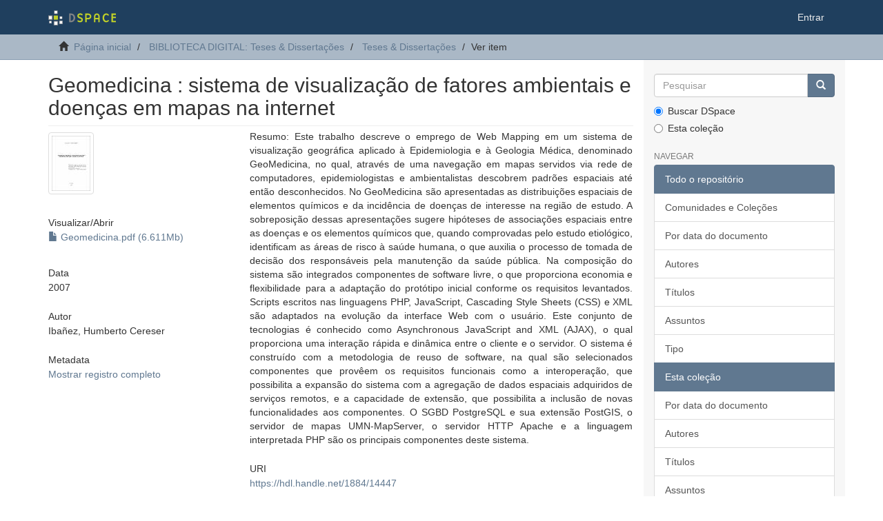

--- FILE ---
content_type: text/html;charset=utf-8
request_url: https://acervodigital.ufpr.br/handle/1884/14447
body_size: 5926
content:
<!DOCTYPE html>
            <!--[if lt IE 7]> <html class="no-js lt-ie9 lt-ie8 lt-ie7" lang="en"> <![endif]-->
            <!--[if IE 7]>    <html class="no-js lt-ie9 lt-ie8" lang="en"> <![endif]-->
            <!--[if IE 8]>    <html class="no-js lt-ie9" lang="en"> <![endif]-->
            <!--[if gt IE 8]><!--> <html class="no-js" lang="en"> <!--<![endif]-->
            <head><META http-equiv="Content-Type" content="text/html; charset=UTF-8">
<meta content="text/html; charset=UTF-8" http-equiv="Content-Type">
<meta content="IE=edge,chrome=1" http-equiv="X-UA-Compatible">
<meta content="width=device-width,initial-scale=1" name="viewport">
<link rel="shortcut icon" href="/xmlui/themes/Mirage2/images/favicon.ico">
<link rel="apple-touch-icon" href="/xmlui/themes/Mirage2/images/apple-touch-icon.png">
<meta name="Generator" content="DSpace 6.5-SNAPSHOT">
<link href="/xmlui/themes/Mirage2/styles/main.css" rel="stylesheet">
<link type="application/opensearchdescription+xml" rel="search" href="http://acervodigital.ufpr.br:80/xmlui/open-search/description.xml" title="DSpace">
<script>
                //Clear default text of empty text areas on focus
                function tFocus(element)
                {
                if (element.value == ' '){element.value='';}
                }
                //Clear default text of empty text areas on submit
                function tSubmit(form)
                {
                var defaultedElements = document.getElementsByTagName("textarea");
                for (var i=0; i != defaultedElements.length; i++){
                if (defaultedElements[i].value == ' '){
                defaultedElements[i].value='';}}
                }
                //Disable pressing 'enter' key to submit a form (otherwise pressing 'enter' causes a submission to start over)
                function disableEnterKey(e)
                {
                var key;

                if(window.event)
                key = window.event.keyCode;     //Internet Explorer
                else
                key = e.which;     //Firefox and Netscape

                if(key == 13)  //if "Enter" pressed, then disable!
                return false;
                else
                return true;
                }
            </script><!--[if lt IE 9]>
            <script src="/xmlui/themes/Mirage2/scripts/html5shiv.js"> </script>
            <script src="/xmlui/themes/Mirage2/scripts/respond.min.js"> </script>
                <![endif]--><title>Geomedicina : sistema de visualiza&ccedil;&atilde;o de fatores ambientais e doen&ccedil;as em mapas na internet</title>
<link rel="schema.DCTERMS" href="http://purl.org/dc/terms/" />
<link rel="schema.DC" href="http://purl.org/dc/elements/1.1/" />
<meta name="DC.contributor" content="Pedrini, Hélio" xml:lang="pt_BR" />
<meta name="DC.contributor" content="Figueiredo, Bonald Cavalcante de, 1957-" xml:lang="pt_BR" />
<meta name="DC.contributor" content="Universidade Federal do Paraná. Setor de Ciências Exatas. Programa de Pós-Graduação em Informática" xml:lang="pt_BR" />
<meta name="DC.creator" content="Ibañez, Humberto Cereser" xml:lang="pt_BR" />
<meta name="DCTERMS.dateAccepted" content="2025-04-22T20:09:52Z" scheme="DCTERMS.W3CDTF" />
<meta name="DCTERMS.available" content="2025-04-22T20:09:52Z" scheme="DCTERMS.W3CDTF" />
<meta name="DCTERMS.issued" content="2007" xml:lang="pt_BR" scheme="DCTERMS.W3CDTF" />
<meta name="DC.identifier" content="https://hdl.handle.net/1884/14447" scheme="DCTERMS.URI" />
<meta name="DC.description" content="Orientador: Hélio Pedrini" xml:lang="pt_BR" />
<meta name="DC.description" content="Coorientador: Bonald Cavalcante Figueiredo" xml:lang="pt_BR" />
<meta name="DC.description" content="Inclui apêndices" xml:lang="pt_BR" />
<meta name="DC.description" content="Dissertação (mestrado) - Universidade Federal do Paraná, Setor de Ciências Exatas, Programa de Pós-Graduação em Informática. Defesa: Curitiba, 2007" xml:lang="pt_BR" />
<meta name="DC.description" content="Inclui bibliografia" xml:lang="pt_BR" />
<meta name="DCTERMS.abstract" content="Resumo: Este trabalho descreve o emprego de Web Mapping em um sistema de visualização geográfica aplicado à Epidemiologia e à Geologia Médica, denominado GeoMedicina, no qual, através de uma navegação em mapas servidos via rede de computadores, epidemiologistas e ambientalistas descobrem padrões espaciais até então desconhecidos. No GeoMedicina são apresentadas as distribuições espaciais de elementos químicos e da incidência de doenças de interesse na região de estudo. A sobreposição dessas apresentações sugere hipóteses de associações espaciais entre as doenças e os elementos químicos que, quando comprovadas pelo estudo etiológico, identificam as áreas de risco à saúde humana, o que auxilia o processo de tomada de decisão dos responsáveis pela manutenção da saúde pública. Na composição do sistema são integrados componentes de software livre, o que proporciona economia e flexibilidade para a adaptação do protótipo inicial conforme os requisitos levantados. Scripts escritos nas linguagens PHP, JavaScript, Cascading Style Sheets (CSS) e XML são adaptados na evolução da interface Web com o usuário. Este conjunto de tecnologias é conhecido como Asynchronous JavaScript and XML (AJAX), o qual proporciona uma interação rápida e dinâmica entre o cliente e o servidor. O sistema é construído com a metodologia de reuso de software, na qual são selecionados componentes que provêem os requisitos funcionais como a interoperação, que possibilita a expansão do sistema com a agregação de dados espaciais adquiridos de serviços remotos, e a capacidade de extensão, que possibilita a inclusão de novas funcionalidades aos componentes. O SGBD PostgreSQL e sua extensão PostGIS, o servidor de mapas UMN-MapServer, o servidor HTTP Apache e a linguagem interpretada PHP são os principais componentes deste sistema." xml:lang="pt_BR" />
<meta name="DCTERMS.extent" content="viii, 117f. : il. color., mapas." xml:lang="pt_BR" />
<meta name="DC.format" content="application/pdf" xml:lang="pt_BR" />
<meta name="DC.language" content="Português" xml:lang="pt_BR" />
<meta name="DC.relation" content="Disponível em formato digital" xml:lang="pt_BR" />
<meta name="DC.subject" content="Internet" xml:lang="pt_BR" />
<meta name="DC.subject" content="Ciência da Computação" xml:lang="pt_BR" />
<meta name="DC.title" content="Geomedicina : sistema de visualização de fatores ambientais e doenças em mapas na internet" xml:lang="pt_BR" />
<meta name="DC.type" content="Dissertação" xml:lang="pt_BR" />
<meta name="citation_keywords" content="Internet; Ciência da Computação; Dissertação" />
<meta name="citation_title" content="Geomedicina : sistema de visualização de fatores ambientais e doenças em mapas na internet" />
<meta name="citation_author" content="Ibañez, Humberto Cereser" />
<meta name="citation_pdf_url" content="https://acervodigital.ufpr.br/bitstream/1884/14447/1/Geomedicina.pdf" />
<meta name="citation_date" content="2007" />
<meta name="citation_abstract_html_url" content="https://acervodigital.ufpr.br/handle/1884/14447" />
</head><body>
<header>
<div role="navigation" class="navbar navbar-default navbar-static-top">
<div class="container">
<div class="navbar-header">
<button data-toggle="offcanvas" class="navbar-toggle" type="button"><span class="sr-only">Toggle navigation</span><span class="icon-bar"></span><span class="icon-bar"></span><span class="icon-bar"></span></button><a class="navbar-brand" href="/xmlui/"><img src="/xmlui/themes/Mirage2/images/DSpace-logo-line.svg"></a>
<div class="navbar-header pull-right visible-xs hidden-sm hidden-md hidden-lg">
<ul class="nav nav-pills pull-left ">
<li>
<form method="get" action="/xmlui/login" style="display: inline">
<button class="navbar-toggle navbar-link"><b aria-hidden="true" class="visible-xs glyphicon glyphicon-user"></b></button>
</form>
</li>
</ul>
</div>
</div>
<div class="navbar-header pull-right hidden-xs">
<ul class="nav navbar-nav pull-left"></ul>
<ul class="nav navbar-nav pull-left">
<li>
<a href="/xmlui/login"><span class="hidden-xs">Entrar</span></a>
</li>
</ul>
<button type="button" class="navbar-toggle visible-sm" data-toggle="offcanvas"><span class="sr-only">Toggle navigation</span><span class="icon-bar"></span><span class="icon-bar"></span><span class="icon-bar"></span></button>
</div>
</div>
</div>
</header>
<div class="trail-wrapper hidden-print">
<div class="container">
<div class="row">
<div class="col-xs-12">
<div class="breadcrumb dropdown visible-xs">
<a data-toggle="dropdown" class="dropdown-toggle" role="button" href="#" id="trail-dropdown-toggle">Ver item&nbsp;<b class="caret"></b></a>
<ul aria-labelledby="trail-dropdown-toggle" role="menu" class="dropdown-menu">
<li role="presentation">
<a role="menuitem" href="/xmlui/"><i aria-hidden="true" class="glyphicon glyphicon-home"></i>&nbsp;
                        P&aacute;gina inicial</a>
</li>
<li role="presentation">
<a role="menuitem" href="/xmlui/handle/1884/284">BIBLIOTECA DIGITAL: Teses &amp; Disserta&ccedil;&otilde;es</a>
</li>
<li role="presentation">
<a role="menuitem" href="/xmlui/handle/1884/286">Teses &amp; Disserta&ccedil;&otilde;es</a>
</li>
<li role="presentation" class="disabled">
<a href="#" role="menuitem">Ver item</a>
</li>
</ul>
</div>
<ul class="breadcrumb hidden-xs">
<li>
<i aria-hidden="true" class="glyphicon glyphicon-home"></i>&nbsp;
            <a href="/xmlui/">P&aacute;gina inicial</a>
</li>
<li>
<a href="/xmlui/handle/1884/284">BIBLIOTECA DIGITAL: Teses &amp; Disserta&ccedil;&otilde;es</a>
</li>
<li>
<a href="/xmlui/handle/1884/286">Teses &amp; Disserta&ccedil;&otilde;es</a>
</li>
<li class="active">Ver item</li>
</ul>
</div>
</div>
</div>
</div>
<div class="hidden" id="no-js-warning-wrapper">
<div id="no-js-warning">
<div class="notice failure">JavaScript is disabled for your browser. Some features of this site may not work without it.</div>
</div>
</div>
<div class="container" id="main-container">
<div class="row row-offcanvas row-offcanvas-right">
<div class="horizontal-slider clearfix">
<div class="col-xs-12 col-sm-12 col-md-9 main-content">
<div>
<div id="aspect_artifactbrowser_ItemViewer_div_item-view" class="ds-static-div primary">
<!-- External Metadata URL: cocoon://metadata/handle/1884/14447/mets.xml-->
<div class="item-summary-view-metadata">
<h2 class="page-header first-page-header">Geomedicina : sistema de visualiza&ccedil;&atilde;o de fatores ambientais e doen&ccedil;as em mapas na internet</h2>
<div class="row">
<div class="col-sm-4">
<div class="row">
<div class="col-xs-6 col-sm-12">
<div class="thumbnail">
<img alt="Thumbnail" class="img-thumbnail" src="/xmlui/bitstream/handle/1884/14447/Geomedicina.pdf.jpg?sequence=3&isAllowed=y"></div>
</div>
<div class="col-xs-6 col-sm-12">
<div class="item-page-field-wrapper table word-break">
<h5>Visualizar/<wbr></wbr>Abrir</h5>
<div>
<a href="/xmlui/bitstream/handle/1884/14447/Geomedicina.pdf?sequence=1&isAllowed=y"><i aria-hidden="true" class="glyphicon  glyphicon-file"></i> Geomedicina.pdf (6.611Mb)</a>
</div>
</div>
</div>
</div>
<div class="simple-item-view-date word-break item-page-field-wrapper table">
<h5>Data</h5>2007</div>
<div class="simple-item-view-authors item-page-field-wrapper table">
<h5>Autor</h5>
<div>Iba&ntilde;ez, Humberto Cereser</div>
</div>
<div class="simple-item-view-show-full item-page-field-wrapper table">
<h5>Metadata</h5>
<a href="/xmlui/handle/1884/14447?show=full">Mostrar registro completo</a>
</div>
</div>
<div class="col-sm-8">
<div class="simple-item-view-description item-page-field-wrapper table">
<h5 class="visible-xs">Resumo</h5>
<div>Resumo: Este trabalho descreve o emprego de Web Mapping em um sistema de visualiza&ccedil;&atilde;o geogr&aacute;fica aplicado &agrave; Epidemiologia e &agrave; Geologia M&eacute;dica, denominado GeoMedicina, no qual, atrav&eacute;s de uma navega&ccedil;&atilde;o em mapas servidos via rede de computadores, epidemiologistas e ambientalistas descobrem padr&otilde;es espaciais at&eacute; ent&atilde;o desconhecidos. No GeoMedicina s&atilde;o apresentadas as distribui&ccedil;&otilde;es espaciais de elementos qu&iacute;micos e da incid&ecirc;ncia de doen&ccedil;as de interesse na regi&atilde;o de estudo. A sobreposi&ccedil;&atilde;o dessas apresenta&ccedil;&otilde;es sugere hip&oacute;teses de associa&ccedil;&otilde;es espaciais entre as doen&ccedil;as e os elementos qu&iacute;micos que, quando comprovadas pelo estudo etiol&oacute;gico, identificam as &aacute;reas de risco &agrave; sa&uacute;de humana, o que auxilia o processo de tomada de decis&atilde;o dos respons&aacute;veis pela manuten&ccedil;&atilde;o da sa&uacute;de p&uacute;blica. Na composi&ccedil;&atilde;o do sistema s&atilde;o integrados componentes de software livre, o que proporciona economia e flexibilidade para a adapta&ccedil;&atilde;o do prot&oacute;tipo inicial conforme os requisitos levantados. Scripts escritos nas linguagens PHP, JavaScript, Cascading Style Sheets (CSS) e XML s&atilde;o adaptados na evolu&ccedil;&atilde;o da interface Web com o usu&aacute;rio. Este conjunto de tecnologias &eacute; conhecido como Asynchronous JavaScript and XML (AJAX), o qual proporciona uma intera&ccedil;&atilde;o r&aacute;pida e din&acirc;mica entre o cliente e o servidor. O sistema &eacute; constru&iacute;do com a metodologia de reuso de software, na qual s&atilde;o selecionados componentes que prov&ecirc;em os requisitos funcionais como a interopera&ccedil;&atilde;o, que possibilita a expans&atilde;o do sistema com a agrega&ccedil;&atilde;o de dados espaciais adquiridos de servi&ccedil;os remotos, e a capacidade de extens&atilde;o, que possibilita a inclus&atilde;o de novas funcionalidades aos componentes. O SGBD PostgreSQL e sua extens&atilde;o PostGIS, o servidor de mapas UMN-MapServer, o servidor HTTP Apache e a linguagem interpretada PHP s&atilde;o os principais componentes deste sistema.</div>
</div>
<div class="simple-item-view-uri item-page-field-wrapper table">
<h5>URI</h5>
<span><a href="https://hdl.handle.net/1884/14447">https://hdl.handle.net/1884/14447</a></span>
</div>
<div class="simple-item-view-collections item-page-field-wrapper table">
<h5>Collections</h5>
<ul class="ds-referenceSet-list">
<!-- External Metadata URL: cocoon://metadata/handle/1884/286/mets.xml-->
<li>
<a href="/xmlui/handle/1884/286">Teses &amp; Disserta&ccedil;&otilde;es</a> [10805]</li>
</ul>
</div>
</div>
</div>
</div>
</div>
</div>
<div class="visible-xs visible-sm">
<footer>
<div class="row">
<hr>
<div class="col-xs-7 col-sm-8">
<div>
<a rel="noopener" target="_blank" href="http://www.dspace.org/">DSpace software</a> copyright&nbsp;&copy;&nbsp;2002-2022&nbsp; <a rel="noopener" target="_blank" href="http://lyrasis.org/">LYRASIS</a>
</div>
<div class="hidden-print">
<a href="/xmlui/contact">Entre em contato</a> | <a href="/xmlui/feedback">Deixe sua opini&atilde;o</a>
</div>
</div>
<div class="col-xs-5 col-sm-4 hidden-print">
<div class="pull-right">
<span class="theme-by">Theme by&nbsp;</span>
<br>
<a href="http://atmire.com" rel="noopener" target="_blank" title="Atmire NV"><img src="/xmlui/themes/Mirage2/images/atmire-logo-small.svg" alt="Atmire NV"></a>
</div>
</div>
</div>
<a class="hidden" href="/xmlui/htmlmap">&nbsp;</a>
<p>&nbsp;</p>
</footer>
</div>
</div>
<div role="navigation" id="sidebar" class="col-xs-6 col-sm-3 sidebar-offcanvas">
<div class="word-break hidden-print" id="ds-options">
<div class="ds-option-set" id="ds-search-option">
<form method="post" class="" id="ds-search-form" action="/xmlui/discover">
<fieldset>
<div class="input-group">
<input placeholder="Pesquisar" type="text" class="ds-text-field form-control" name="query"><span class="input-group-btn"><button title="Ir" class="ds-button-field btn btn-primary"><span aria-hidden="true" class="glyphicon glyphicon-search"></span></button></span>
</div>
<div class="radio">
<label><input checked value="" name="scope" type="radio" id="ds-search-form-scope-all">Buscar DSpace</label>
</div>
<div class="radio">
<label><input name="scope" type="radio" id="ds-search-form-scope-container" value="1884/286">Esta cole&ccedil;&atilde;o</label>
</div>
</fieldset>
</form>
</div>
<h2 class="ds-option-set-head  h6">Navegar</h2>
<div id="aspect_viewArtifacts_Navigation_list_browse" class="list-group">
<a class="list-group-item active"><span class="h5 list-group-item-heading  h5">Todo o reposit&oacute;rio</span></a><a href="/xmlui/community-list" class="list-group-item ds-option">Comunidades e Cole&ccedil;&otilde;es</a><a href="/xmlui/browse?type=dateissued" class="list-group-item ds-option">Por data do documento</a><a href="/xmlui/browse?type=author" class="list-group-item ds-option">Autores</a><a href="/xmlui/browse?type=title" class="list-group-item ds-option">T&iacute;tulos</a><a href="/xmlui/browse?type=subject" class="list-group-item ds-option">Assuntos</a><a href="/xmlui/browse?type=type" class="list-group-item ds-option">Tipo</a><a class="list-group-item active"><span class="h5 list-group-item-heading  h5">Esta cole&ccedil;&atilde;o</span></a><a href="/xmlui/handle/1884/286/browse?type=dateissued" class="list-group-item ds-option">Por data do documento</a><a href="/xmlui/handle/1884/286/browse?type=author" class="list-group-item ds-option">Autores</a><a href="/xmlui/handle/1884/286/browse?type=title" class="list-group-item ds-option">T&iacute;tulos</a><a href="/xmlui/handle/1884/286/browse?type=subject" class="list-group-item ds-option">Assuntos</a><a href="/xmlui/handle/1884/286/browse?type=type" class="list-group-item ds-option">Tipo</a>
</div>
<h2 class="ds-option-set-head  h6">Minha conta</h2>
<div id="aspect_viewArtifacts_Navigation_list_account" class="list-group">
<a href="/xmlui/login" class="list-group-item ds-option">Entrar</a><a href="/xmlui/register" class="list-group-item ds-option">Cadastro</a>
</div>
<div id="aspect_viewArtifacts_Navigation_list_context" class="list-group"></div>
<div id="aspect_viewArtifacts_Navigation_list_administrative" class="list-group"></div>
<div id="aspect_discovery_Navigation_list_discovery" class="list-group"></div>
<h2 class="ds-option-set-head  h6">Estat&iacute;stica</h2>
<div id="aspect_statistics_Navigation_list_statistics" class="list-group">
<a href="/xmlui/handle/1884/14447/statistics" class="list-group-item ds-option">Ver as estat&iacute;sticas de uso</a>
</div>
</div>
</div>
</div>
</div>
<div class="hidden-xs hidden-sm">
<footer>
<div class="row">
<hr>
<div class="col-xs-7 col-sm-8">
<div>
<a rel="noopener" target="_blank" href="http://www.dspace.org/">DSpace software</a> copyright&nbsp;&copy;&nbsp;2002-2022&nbsp; <a rel="noopener" target="_blank" href="http://lyrasis.org/">LYRASIS</a>
</div>
<div class="hidden-print">
<a href="/xmlui/contact">Entre em contato</a> | <a href="/xmlui/feedback">Deixe sua opini&atilde;o</a>
</div>
</div>
<div class="col-xs-5 col-sm-4 hidden-print">
<div class="pull-right">
<span class="theme-by">Theme by&nbsp;</span>
<br>
<a href="http://atmire.com" rel="noopener" target="_blank" title="Atmire NV"><img src="/xmlui/themes/Mirage2/images/atmire-logo-small.svg" alt="Atmire NV"></a>
</div>
</div>
</div>
<a class="hidden" href="/xmlui/htmlmap">&nbsp;</a>
<p>&nbsp;</p>
</footer>
</div>
</div>
<script type="text/javascript">
                         if(typeof window.publication === 'undefined'){
                            window.publication={};
                          };
                        window.publication.contextPath= '/xmlui';window.publication.themePath= '/xmlui/themes/Mirage2/';</script><script>if(!window.DSpace){window.DSpace={};}window.DSpace.context_path='/xmlui';window.DSpace.theme_path='/xmlui/themes/Mirage2/';</script><script src="/xmlui/themes/Mirage2/scripts/theme.js"> </script>
</body></html>
